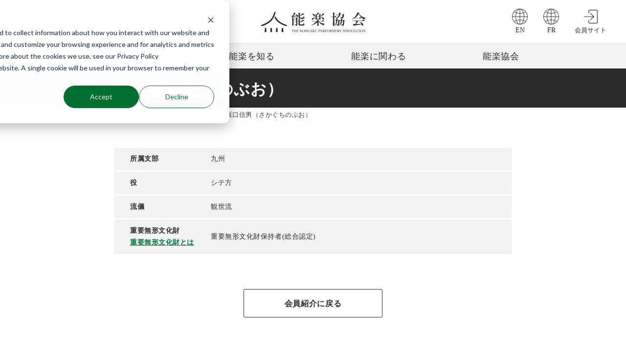

--- FILE ---
content_type: text/html; charset=UTF-8
request_url: https://www.nohgaku.or.jp/about/members/detail/sakaguchinobuo
body_size: 7667
content:
<!doctype html><!--[if lt IE 7]> <html class="no-js lt-ie9 lt-ie8 lt-ie7" lang="ja-jp" > <![endif]--><!--[if IE 7]>    <html class="no-js lt-ie9 lt-ie8" lang="ja-jp" >        <![endif]--><!--[if IE 8]>    <html class="no-js lt-ie9" lang="ja-jp" >               <![endif]--><!--[if gt IE 8]><!--><html class="no-js" lang="ja-jp"><!--<![endif]--><head>
    <meta charset="utf-8">
    <meta http-equiv="X-UA-Compatible" content="IE=edge,chrome=1">
    <meta name="author" content="公益社団法人 能楽協会">
    <meta name="description" content="公益社団法人 能楽協会の会員「坂口信男（さかぐちのぶお）」（観世流シテ方　九州所属）を紹介しています。">
    <meta name="generator" content="HubSpot">
    <title>会員詳細 | 坂口信男（さかぐちのぶお） | 公益社団法人 能楽協会</title>
    <link rel="shortcut icon" href="https://www.nohgaku.or.jp/hubfs/img/favicon.png">
    
<meta name="viewport" content="width=device-width, initial-scale=1">

    <script src="/hs/hsstatic/jquery-libs/static-1.4/jquery/jquery-1.11.2.js"></script>
<script>hsjQuery = window['jQuery'];</script>
    <meta property="og:description" content="公益社団法人 能楽協会会員 坂口信男（さかぐちのぶお） をご紹介しています。">
    <meta property="og:title" content="坂口信男（さかぐちのぶお）">
    <meta name="twitter:description" content="公益社団法人 能楽協会会員 坂口信男（さかぐちのぶお） をご紹介しています。">
    <meta name="twitter:title" content="坂口信男（さかぐちのぶお）">

    

    
  <script id="hs-search-input__valid-content-types" type="application/json">
    [
      
        "SITE_PAGE",
      
        "LANDING_PAGE",
      
        "BLOG_POST",
      
        "LISTING_PAGE",
      
        "KNOWLEDGE_ARTICLE",
      
        "HS_CASE_STUDY"
      
    ]
  </script>


    <style>
a.cta_button{-moz-box-sizing:content-box !important;-webkit-box-sizing:content-box !important;box-sizing:content-box !important;vertical-align:middle}.hs-breadcrumb-menu{list-style-type:none;margin:0px 0px 0px 0px;padding:0px 0px 0px 0px}.hs-breadcrumb-menu-item{float:left;padding:10px 0px 10px 10px}.hs-breadcrumb-menu-divider:before{content:'›';padding-left:10px}.hs-featured-image-link{border:0}.hs-featured-image{float:right;margin:0 0 20px 20px;max-width:50%}@media (max-width: 568px){.hs-featured-image{float:none;margin:0;width:100%;max-width:100%}}.hs-screen-reader-text{clip:rect(1px, 1px, 1px, 1px);height:1px;overflow:hidden;position:absolute !important;width:1px}
</style>

<link rel="stylesheet" href="https://www.nohgaku.or.jp/hubfs/hub_generated/template_assets/1/74065944957/1744244214316/template_css-compilation.min.css">
<link rel="stylesheet" href="https://7052064.fs1.hubspotusercontent-na1.net/hubfs/7052064/hub_generated/module_assets/1/-2712622/1768583280681/module_search_input.min.css">
<link rel="stylesheet" href="https://www.nohgaku.or.jp/hubfs/hub_generated/module_assets/1/30372813949/1744223771312/module_member_details.min.css">
<link rel="stylesheet" href="https://www.nohgaku.or.jp/hubfs/hub_generated/module_assets/1/30006849354/1744223764803/module__TOP.min.css">
<link rel="stylesheet" href="https://www.nohgaku.or.jp/hubfs/hub_generated/module_assets/1/34985202645/1744223791765/module_sns.min.css">

    


    
<!--  Added by GoogleAnalytics4 integration -->
<script>
var _hsp = window._hsp = window._hsp || [];
window.dataLayer = window.dataLayer || [];
function gtag(){dataLayer.push(arguments);}

var useGoogleConsentModeV2 = true;
var waitForUpdateMillis = 1000;


if (!window._hsGoogleConsentRunOnce) {
  window._hsGoogleConsentRunOnce = true;

  gtag('consent', 'default', {
    'ad_storage': 'denied',
    'analytics_storage': 'denied',
    'ad_user_data': 'denied',
    'ad_personalization': 'denied',
    'wait_for_update': waitForUpdateMillis
  });

  if (useGoogleConsentModeV2) {
    _hsp.push(['useGoogleConsentModeV2'])
  } else {
    _hsp.push(['addPrivacyConsentListener', function(consent){
      var hasAnalyticsConsent = consent && (consent.allowed || (consent.categories && consent.categories.analytics));
      var hasAdsConsent = consent && (consent.allowed || (consent.categories && consent.categories.advertisement));

      gtag('consent', 'update', {
        'ad_storage': hasAdsConsent ? 'granted' : 'denied',
        'analytics_storage': hasAnalyticsConsent ? 'granted' : 'denied',
        'ad_user_data': hasAdsConsent ? 'granted' : 'denied',
        'ad_personalization': hasAdsConsent ? 'granted' : 'denied'
      });
    }]);
  }
}

gtag('js', new Date());
gtag('set', 'developer_id.dZTQ1Zm', true);
gtag('config', 'G-X7BQWQL6J6');
</script>
<script async src="https://www.googletagmanager.com/gtag/js?id=G-X7BQWQL6J6"></script>

<!-- /Added by GoogleAnalytics4 integration -->

<!--  Added by GoogleTagManager integration -->
<script>
var _hsp = window._hsp = window._hsp || [];
window.dataLayer = window.dataLayer || [];
function gtag(){dataLayer.push(arguments);}

var useGoogleConsentModeV2 = true;
var waitForUpdateMillis = 1000;



var hsLoadGtm = function loadGtm() {
    if(window._hsGtmLoadOnce) {
      return;
    }

    if (useGoogleConsentModeV2) {

      gtag('set','developer_id.dZTQ1Zm',true);

      gtag('consent', 'default', {
      'ad_storage': 'denied',
      'analytics_storage': 'denied',
      'ad_user_data': 'denied',
      'ad_personalization': 'denied',
      'wait_for_update': waitForUpdateMillis
      });

      _hsp.push(['useGoogleConsentModeV2'])
    }

    (function(w,d,s,l,i){w[l]=w[l]||[];w[l].push({'gtm.start':
    new Date().getTime(),event:'gtm.js'});var f=d.getElementsByTagName(s)[0],
    j=d.createElement(s),dl=l!='dataLayer'?'&l='+l:'';j.async=true;j.src=
    'https://www.googletagmanager.com/gtm.js?id='+i+dl;f.parentNode.insertBefore(j,f);
    })(window,document,'script','dataLayer','GTM-MRRWP8G');

    window._hsGtmLoadOnce = true;
};

_hsp.push(['addPrivacyConsentListener', function(consent){
  if(consent.allowed || (consent.categories && consent.categories.analytics)){
    hsLoadGtm();
  }
}]);

</script>

<!-- /Added by GoogleTagManager integration -->

    <link rel="canonical" href="https://www.nohgaku.or.jp/about/members/detail/sakaguchinobuo">



<meta property="og:url" content="https://www.nohgaku.or.jp/about/members/detail/sakaguchinobuo">
<meta name="twitter:card" content="summary">
<meta http-equiv="content-language" content="ja-jp">





    
    <link rel="stylesheet" href="//7052064.fs1.hubspotusercontent-na1.net/hubfs/7052064/hub_generated/template_assets/DEFAULT_ASSET/1768583176902/template_layout.min.css">
    <link rel="stylesheet" href="https://www.nohgaku.or.jp/hubfs/hub_generated/template_assets/1/29020738703/1744244165871/template_html5doctorReset.min.css">
<link rel="stylesheet" href="https://www.nohgaku.or.jp/hubfs/hub_generated/template_assets/1/28980066603/1737973659023/template_header.min.css">
<link rel="stylesheet" href="https://www.nohgaku.or.jp/hubfs/hub_generated/template_assets/1/29102001202/1744244167605/template_footer.min.css">
<link rel="stylesheet" href="https://www.nohgaku.or.jp/hubfs/hub_generated/template_assets/1/29104389540/1750919741490/template_common.css">
<link rel="stylesheet" href="https://www.nohgaku.or.jp/hubfs/hub_generated/template_assets/1/30372813971/1744244181379/template_member_details.min.css">
    
    

</head>
<body class="   hs-content-id-31093754737 hs-site-page page " style="">
<!--  Added by GoogleTagManager integration -->
<noscript><iframe src="https://www.googletagmanager.com/ns.html?id=GTM-MRRWP8G" height="0" width="0" style="display:none;visibility:hidden"></iframe></noscript>

<!-- /Added by GoogleTagManager integration -->

    <div class="header-container-wrapper">
    <div class="header-container container-fluid">

<div class="row-fluid-wrapper row-depth-1 row-number-1 ">
<div class="row-fluid ">
<div class="span12 widget-span widget-type-global_group " style="" data-widget-type="global_group" data-x="0" data-w="12">
<div class="" data-global-widget-path="generated_global_groups/29615386609.html"><div class="row-fluid-wrapper row-depth-1 row-number-1 ">
<div class="row-fluid ">
<div id="header" class="span12 widget-span widget-type-cell " style="" data-widget-type="cell" data-x="0" data-w="12">

<div class="row-fluid-wrapper row-depth-1 row-number-2 ">
<div class="row-fluid ">
<div class="span12 widget-span widget-type-cell header-nav" style="" data-widget-type="cell" data-x="0" data-w="12">

<div class="row-fluid-wrapper row-depth-1 row-number-3 ">
<div class="row-fluid ">
<div class="span3 widget-span widget-type-custom_widget header_search-icon close" style="" data-widget-type="custom_widget" data-x="0" data-w="3">
<div id="hs_cos_wrapper_module_1590042214888108" class="hs_cos_wrapper hs_cos_wrapper_widget hs_cos_wrapper_type_module widget-type-rich_text" style="" data-hs-cos-general-type="widget" data-hs-cos-type="module"><span id="hs_cos_wrapper_module_1590042214888108_" class="hs_cos_wrapper hs_cos_wrapper_widget hs_cos_wrapper_type_rich_text" style="" data-hs-cos-general-type="widget" data-hs-cos-type="rich_text"><ul>
<li class="header_logo-nav-search">Search</li>
</ul></span></div>

</div><!--end widget-span -->

  
<div class="span6 widget-span widget-type-custom_widget header_logo" style="" data-widget-type="custom_widget" data-x="3" data-w="6">
<div id="hs_cos_wrapper_module_1590042214888109" class="hs_cos_wrapper hs_cos_wrapper_widget hs_cos_wrapper_type_module widget-type-logo" style="" data-hs-cos-general-type="widget" data-hs-cos-type="module">
  






















  
  <span id="hs_cos_wrapper_module_1590042214888109_hs_logo_widget" class="hs_cos_wrapper hs_cos_wrapper_widget hs_cos_wrapper_type_logo" style="" data-hs-cos-general-type="widget" data-hs-cos-type="logo"><a href="/" id="hs-link-module_1590042214888109_hs_logo_widget" style="border-width:0px;border:0px;"><img src="https://www.nohgaku.or.jp/hubfs/common/SVG/logo.svg" class="hs-image-widget " height="217" style="height: auto;width:217px;border-width:0px;border:0px;" width="217" alt="能楽協会 THE NOHGAKU PERFORMER'S ASSOCIATION" title="能楽協会 THE NOHGAKU PERFORMER'S ASSOCIATION"></a></span>
</div>

</div><!--end widget-span -->


<div class="span3 widget-span widget-type-custom_widget header_logo-nav" style="" data-widget-type="custom_widget" data-x="9" data-w="3">
<div id="hs_cos_wrapper_module_1590042214888110" class="hs_cos_wrapper hs_cos_wrapper_widget hs_cos_wrapper_type_module widget-type-rich_text" style="" data-hs-cos-general-type="widget" data-hs-cos-type="module"><span id="hs_cos_wrapper_module_1590042214888110_" class="hs_cos_wrapper hs_cos_wrapper_widget hs_cos_wrapper_type_rich_text" style="" data-hs-cos-general-type="widget" data-hs-cos-type="rich_text"><ul>
<li class="pcBlock"><a href="/en" class="header_logo-nav-en" rel=" noopener">EN</a></li>
<li class="pcBlock"><a href="/fr" class="header_logo-nav-en" rel=" noopener">FR</a></li>
<li class="pcBlock"><a href="/private/" class="header_logo-nav-login" rel="noopener">会員サイト</a></li>
<li id="icon" class="spBlock close"><span class="HamburgerSupplement">メニュー</span></li>
</ul></span></div>

</div><!--end widget-span -->
</div><!--end row-->
</div><!--end row-wrapper -->

</div><!--end widget-span -->
</div><!--end row-->
</div><!--end row-wrapper -->

<div class="row-fluid-wrapper row-depth-1 row-number-4 ">
<div class="row-fluid ">
<div class="span12 widget-span widget-type-cell custom-menu-primary close" style="" data-widget-type="cell" data-x="0" data-w="12">

<div class="row-fluid-wrapper row-depth-1 row-number-5 ">
<div class="row-fluid ">
<div class="span12 widget-span widget-type-custom_widget " style="" data-widget-type="custom_widget" data-x="0" data-w="12">
<div id="hs_cos_wrapper_module_158736794218945" class="hs_cos_wrapper hs_cos_wrapper_widget hs_cos_wrapper_type_module widget-type-menu" style="" data-hs-cos-general-type="widget" data-hs-cos-type="module">
<span id="hs_cos_wrapper_module_158736794218945_" class="hs_cos_wrapper hs_cos_wrapper_widget hs_cos_wrapper_type_menu" style="" data-hs-cos-general-type="widget" data-hs-cos-type="menu"><div id="hs_menu_wrapper_module_158736794218945_" class="hs-menu-wrapper active-branch flyouts hs-menu-flow-horizontal" role="navigation" data-sitemap-name="default" data-menu-id="28365858374" aria-label="Navigation Menu">
 <ul role="menu">
  <li class="hs-menu-item hs-menu-depth-1 hs-item-has-children" role="none"><a href="javascript:;" aria-haspopup="true" aria-expanded="false" role="menuitem">能楽の公演</a>
   <ul role="menu" class="hs-menu-children-wrapper">
    <li class="hs-menu-item hs-menu-depth-2" role="none"><a href="https://www.nohgaku.or.jp/performance" role="menuitem">能楽協会の公演</a></li>
    <li class="hs-menu-item hs-menu-depth-2" role="none"><a href="https://www.nohgaku.or.jp/playinginfo" role="menuitem">協会員の出演する公演</a></li>
    <li class="hs-menu-item hs-menu-depth-2" role="none"><a href="https://www.nohgaku.or.jp/special2025" role="menuitem">楽しむ能「楽」プロジェクト</a></li>
   </ul></li>
  <li class="hs-menu-item hs-menu-depth-1 hs-item-has-children" role="none"><a href="javascript:;" aria-haspopup="true" aria-expanded="false" role="menuitem">能楽を知る</a>
   <ul role="menu" class="hs-menu-children-wrapper">
    <li class="hs-menu-item hs-menu-depth-2" role="none"><a href="https://www.nohgaku.or.jp/about/welcome.html" role="menuitem">ようこそ！能楽の世界へ</a></li>
    <li class="hs-menu-item hs-menu-depth-2" role="none"><a href="https://www.nohgaku.or.jp/guide" role="menuitem">能楽ガイド</a></li>
    <li class="hs-menu-item hs-menu-depth-2" role="none"><a href="https://www.nohgaku.or.jp/encyclopedia" role="menuitem">能楽事典</a></li>
    <li class="hs-menu-item hs-menu-depth-2" role="none"><a href="https://www.nohgaku.or.jp/journey/nohgakudo_sanpo/guide" role="menuitem">能楽堂検索</a></li>
    <li class="hs-menu-item hs-menu-depth-2" role="none"><a href="https://www.nohgaku.or.jp/journey" role="menuitem">能楽を旅する</a></li>
    <li class="hs-menu-item hs-menu-depth-2" role="none"><a href="https://www.nohgaku.or.jp/movie" role="menuitem">映像コンテンツ一覧</a></li>
   </ul></li>
  <li class="hs-menu-item hs-menu-depth-1 hs-item-has-children" role="none"><a href="javascript:;" aria-haspopup="true" aria-expanded="false" role="menuitem">能楽に関わる</a>
   <ul role="menu" class="hs-menu-children-wrapper">
    <li class="hs-menu-item hs-menu-depth-2" role="none"><a href="https://www.nohgaku.or.jp/contribution" role="menuitem">ご支援のお願い</a></li>
    <li class="hs-menu-item hs-menu-depth-2" role="none"><a href="https://www.nohgaku.or.jp/lesson" role="menuitem">能楽を習う</a></li>
    <li class="hs-menu-item hs-menu-depth-2" role="none"><a href="https://www.nohgaku.or.jp/lesson/taiken" role="menuitem">こども体験教室</a></li>
    <li class="hs-menu-item hs-menu-depth-2" role="none"><a href="https://www.nohgaku.or.jp/kyoin-seminar" role="menuitem">能楽体験 教員セミナー</a></li>
   </ul></li>
  <li class="hs-menu-item hs-menu-depth-1 hs-item-has-children" role="none"><a href="javascript:;" aria-haspopup="true" aria-expanded="false" role="menuitem">能楽協会</a>
   <ul role="menu" class="hs-menu-children-wrapper">
    <li class="hs-menu-item hs-menu-depth-2" role="none"><a href="https://www.nohgaku.or.jp/news" role="menuitem">お知らせ</a></li>
    <li class="hs-menu-item hs-menu-depth-2" role="none"><a href="https://www.nohgaku.or.jp/about" role="menuitem">協会について</a></li>
    <li class="hs-menu-item hs-menu-depth-2" role="none"><a href="https://www.nohgaku.or.jp/copyright" role="menuitem">著作権関連情報</a></li>
    <li class="hs-menu-item hs-menu-depth-2" role="none"><a href="https://www.nohgaku.or.jp/selling.html" role="menuitem">販売物のご案内</a></li>
    <li class="hs-menu-item hs-menu-depth-2" role="none"><a href="https://www.nohgaku.or.jp/contact" role="menuitem">お問い合わせ</a></li>
   </ul></li>
 </ul>
</div></span></div>

</div><!--end widget-span -->
</div><!--end row-->
</div><!--end row-wrapper -->

<div class="row-fluid-wrapper row-depth-1 row-number-6 ">
<div class="row-fluid ">
<div class="span12 widget-span widget-type-cell spBlock" style="" data-widget-type="cell" data-x="0" data-w="12">

<div class="row-fluid-wrapper row-depth-1 row-number-7 ">
<div class="row-fluid ">
<div class="span12 widget-span widget-type-custom_widget search-form" style="" data-widget-type="custom_widget" data-x="0" data-w="12">
<div id="hs_cos_wrapper_module_159400109219633" class="hs_cos_wrapper hs_cos_wrapper_widget hs_cos_wrapper_type_module" style="" data-hs-cos-general-type="widget" data-hs-cos-type="module">

<div class="hs-search-field"> 
    <div class="hs-search-field__bar"> 
      <form action="/hs-search-results">
        
        <input type="text" class="hs-search-field__input" name="term" autocomplete="off" aria-label="Search" placeholder="検索したいキーワード">
        
        
          <input type="hidden" name="type" value="SITE_PAGE">
        
        
          <input type="hidden" name="type" value="LANDING_PAGE">
        
        
          <input type="hidden" name="type" value="BLOG_POST">
          <input type="hidden" name="type" value="LISTING_PAGE">
        
        

        
          <button aria-label="Search"><span id="hs_cos_wrapper_module_159400109219633_" class="hs_cos_wrapper hs_cos_wrapper_widget hs_cos_wrapper_type_icon" style="" data-hs-cos-general-type="widget" data-hs-cos-type="icon"><svg version="1.0" xmlns="http://www.w3.org/2000/svg" viewbox="0 0 512 512" aria-hidden="true"><g id="search1_layer"><path d="M505 442.7L405.3 343c-4.5-4.5-10.6-7-17-7H372c27.6-35.3 44-79.7 44-128C416 93.1 322.9 0 208 0S0 93.1 0 208s93.1 208 208 208c48.3 0 92.7-16.4 128-44v16.3c0 6.4 2.5 12.5 7 17l99.7 99.7c9.4 9.4 24.6 9.4 33.9 0l28.3-28.3c9.4-9.4 9.4-24.6.1-34zM208 336c-70.7 0-128-57.2-128-128 0-70.7 57.2-128 128-128 70.7 0 128 57.2 128 128 0 70.7-57.2 128-128 128z" /></g></svg></span></button>
        
      </form>
    </div>
    <ul class="hs-search-field__suggestions"></ul>
</div></div>

</div><!--end widget-span -->
</div><!--end row-->
</div><!--end row-wrapper -->

<div class="row-fluid-wrapper row-depth-1 row-number-8 ">
<div class="row-fluid ">
<div class="span12 widget-span widget-type-custom_widget search-form" style="display: none;" data-widget-type="custom_widget" data-x="0" data-w="12">
<div id="hs_cos_wrapper_module_1588753298704119" class="hs_cos_wrapper hs_cos_wrapper_widget hs_cos_wrapper_type_module" style="" data-hs-cos-general-type="widget" data-hs-cos-type="module">




  








<div class="hs-search-field">

    <div class="hs-search-field__bar">
      <form data-hs-do-not-collect="true" action="/hs-search-results">
        
        <input type="text" class="hs-search-field__input" name="term" autocomplete="off" aria-label="Search" placeholder="Search for">

        
          
            <input type="hidden" name="type" value="SITE_PAGE">
          
        
          
            <input type="hidden" name="type" value="LANDING_PAGE">
          
        
          
            <input type="hidden" name="type" value="BLOG_POST">
          
        
          
        
          
        
          
        

        
          <button aria-label="Search"><span id="hs_cos_wrapper_module_1588753298704119_" class="hs_cos_wrapper hs_cos_wrapper_widget hs_cos_wrapper_type_icon" style="" data-hs-cos-general-type="widget" data-hs-cos-type="icon"><svg version="1.0" xmlns="http://www.w3.org/2000/svg" viewbox="0 0 512 512" aria-hidden="true"><g id="search2_layer"><path d="M505 442.7L405.3 343c-4.5-4.5-10.6-7-17-7H372c27.6-35.3 44-79.7 44-128C416 93.1 322.9 0 208 0S0 93.1 0 208s93.1 208 208 208c48.3 0 92.7-16.4 128-44v16.3c0 6.4 2.5 12.5 7 17l99.7 99.7c9.4 9.4 24.6 9.4 33.9 0l28.3-28.3c9.4-9.4 9.4-24.6.1-34zM208 336c-70.7 0-128-57.2-128-128 0-70.7 57.2-128 128-128 70.7 0 128 57.2 128 128 0 70.7-57.2 128-128 128z" /></g></svg></span></button>
        
      </form>
    </div>
    <ul class="hs-search-field__suggestions"></ul>
</div></div>

</div><!--end widget-span -->
</div><!--end row-->
</div><!--end row-wrapper -->

<div class="row-fluid-wrapper row-depth-1 row-number-9 ">
<div class="row-fluid ">
<div class="span12 widget-span widget-type-custom_widget " style="" data-widget-type="custom_widget" data-x="0" data-w="12">
<div id="hs_cos_wrapper_module_1588753280352101" class="hs_cos_wrapper hs_cos_wrapper_widget hs_cos_wrapper_type_module widget-type-rich_text" style="" data-hs-cos-general-type="widget" data-hs-cos-type="module"><span id="hs_cos_wrapper_module_1588753280352101_" class="hs_cos_wrapper hs_cos_wrapper_widget hs_cos_wrapper_type_rich_text" style="" data-hs-cos-general-type="widget" data-hs-cos-type="rich_text"><ul class="header_logo-nav_SP">
<li><a href="/en" class="header_logo-nav-en">EN</a></li>
<li><a href="/fr" class="header_logo-nav-en">FR</a></li>
<li><a href="/private/" class="header_logo-nav-login">会員サイト</a></li>
</ul></span></div>

</div><!--end widget-span -->
</div><!--end row-->
</div><!--end row-wrapper -->

</div><!--end widget-span -->
</div><!--end row-->
</div><!--end row-wrapper -->

</div><!--end widget-span -->
</div><!--end row-->
</div><!--end row-wrapper -->

</div><!--end widget-span -->
</div><!--end row-->
</div><!--end row-wrapper -->
</div>
</div><!--end widget-span -->
</div><!--end row-->
</div><!--end row-wrapper -->

    </div><!--end header -->
</div><!--end header wrapper -->

<div class="body-container-wrapper">
    <div class="body-container container-fluid">

<div class="row-fluid-wrapper row-depth-1 row-number-1 ">
<div class="row-fluid ">
<div id="main" class="span12 widget-span widget-type-cell " style="" data-widget-type="cell" data-x="0" data-w="12">

<div class="row-fluid-wrapper row-depth-1 row-number-2 ">
<div class="row-fluid ">
<div class="span12 widget-span widget-type-widget_container main-title" style="" data-widget-type="widget_container" data-x="0" data-w="12">
<span id="hs_cos_wrapper_module_1590167313168100" class="hs_cos_wrapper hs_cos_wrapper_widget_container hs_cos_wrapper_type_widget_container" style="" data-hs-cos-general-type="widget_container" data-hs-cos-type="widget_container"><div id="hs_cos_wrapper_widget_31093754738" class="hs_cos_wrapper hs_cos_wrapper_widget hs_cos_wrapper_type_module" style="" data-hs-cos-general-type="widget" data-hs-cos-type="module">    
<h1>坂口信男（さかぐちのぶお）</h1>
</div></span>
</div><!--end widget-span -->
</div><!--end row-->
</div><!--end row-wrapper -->

<div class="row-fluid-wrapper row-depth-1 row-number-3 ">
<div class="row-fluid ">
<div class="span12 widget-span widget-type-custom_widget breadcrumb-list" style="" data-widget-type="custom_widget" data-x="0" data-w="12">
<div id="hs_cos_wrapper_module_1592540065075162" class="hs_cos_wrapper hs_cos_wrapper_widget hs_cos_wrapper_type_module" style="" data-hs-cos-general-type="widget" data-hs-cos-type="module"><div class="hs_cos_wrapper hs_cos_wrapper_widget hs_cos_wrapper_type_module">
  <div class="hs_cos_wrapper hs_cos_wrapper_widget hs_cos_wrapper_type_module widget-type-menu">
    <span class="hs_cos_wrapper hs_cos_wrapper_widget hs_cos_wrapper_type_menu">
      <div class="hs-breadcrumb-menu-wrapper">
        <ul class="hs-breadcrumb-menu">
          <li class="hs-breadcrumb-menu-item first-crumb"><a href="/" class="hs-breadcrumb-label">TOP</a><span class="hs-breadcrumb-menu-divider"></span></li>
          <li class="hs-breadcrumb-menu-item"><a href="/about" class="hs-breadcrumb-label">能楽協会について</a><span class="hs-breadcrumb-menu-divider"></span></li>
          <li class="hs-breadcrumb-menu-item"><a href="/about/members/">会員紹介</a><span class="hs-breadcrumb-menu-divider"></span></li>
          <li class="hs-breadcrumb-menu-item active">坂口信男（さかぐちのぶお）</li>
        </ul>
      </div>
    </span>
  </div>
</div></div>

</div><!--end widget-span -->
</div><!--end row-->
</div><!--end row-wrapper -->

<div class="row-fluid-wrapper row-depth-1 row-number-4 ">
<div class="row-fluid ">
<div class="span12 widget-span widget-type-widget_container main-content performances-db" style="" data-widget-type="widget_container" data-x="0" data-w="12">
<span id="hs_cos_wrapper_module_158830054499830" class="hs_cos_wrapper hs_cos_wrapper_widget_container hs_cos_wrapper_type_widget_container" style="" data-hs-cos-general-type="widget_container" data-hs-cos-type="widget_container"><div id="hs_cos_wrapper_widget_31093754739" class="hs_cos_wrapper hs_cos_wrapper_widget hs_cos_wrapper_type_module" style="" data-hs-cos-general-type="widget" data-hs-cos-type="module">
<div class="inner-wrapper">
	<div class="featured-section">
		
		<div class="flex-item featured-text-container">
			<dl class="Flex full-width">
				
				<dt>所属支部</dt>
				<dd>九州</dd>
				
				
				<dt>役</dt>
				<dd>シテ方</dd>
				
				
				<dt>流儀</dt>
				<dd>観世流</dd>
				
				
				<dt>重要無形文化財<span><a href="https://www.bunka.go.jp/seisaku/bunkazai/shokai/mukei/" target="_blank">重要無形文化財とは</a></span></dt>
				<dd>重要無形文化財保持者(総合認定)</dd>
				
				
				
				
				
				
				
				
				
				
				
			</dl>
		</div>
	</div>
				
	
	
</div>
<div class="nav-btn">
	<div class="nav">
		<ul>
			
			<li class="black"><a href="/about/members/">会員紹介に戻る</a></li>
		</ul>
	</div>
</div>
</div></span>
</div><!--end widget-span -->
</div><!--end row-->
</div><!--end row-wrapper -->

</div><!--end widget-span -->
</div><!--end row-->
</div><!--end row-wrapper -->

    </div><!--end body -->
</div><!--end body wrapper -->

<div class="footer-container-wrapper">
    <div class="footer-container container-fluid">

<div class="row-fluid-wrapper row-depth-1 row-number-1 ">
<div class="row-fluid ">
<div class="span12 widget-span widget-type-global_group " style="" data-widget-type="global_group" data-x="0" data-w="12">
<div class="" data-global-widget-path="generated_global_groups/29615394492.html"><div class="row-fluid-wrapper row-depth-1 row-number-1 ">
<div class="row-fluid ">
<div class="span12 widget-span widget-type-custom_widget " style="" data-widget-type="custom_widget" data-x="0" data-w="12">
<div id="hs_cos_wrapper_module_1591089175320105" class="hs_cos_wrapper hs_cos_wrapper_widget hs_cos_wrapper_type_module" style="" data-hs-cos-general-type="widget" data-hs-cos-type="module"><div id="page-top"><a href="#header" class="gototopLink">topへ</a></div></div>

</div><!--end widget-span -->
</div><!--end row-->
</div><!--end row-wrapper -->

<div class="row-fluid-wrapper row-depth-1 row-number-2 ">
<div class="row-fluid ">
<div id="footer" class="span12 widget-span widget-type-cell " style="" data-widget-type="cell" data-x="0" data-w="12">

<div class="row-fluid-wrapper row-depth-1 row-number-3 ">
<div class="row-fluid ">
<div class="span12 widget-span widget-type-custom_widget footer_logo" style="" data-widget-type="custom_widget" data-x="0" data-w="12">
<div id="hs_cos_wrapper_module_1588817502271230" class="hs_cos_wrapper hs_cos_wrapper_widget hs_cos_wrapper_type_module widget-type-logo" style="" data-hs-cos-general-type="widget" data-hs-cos-type="module">
  






















  
  <span id="hs_cos_wrapper_module_1588817502271230_hs_logo_widget" class="hs_cos_wrapper hs_cos_wrapper_widget hs_cos_wrapper_type_logo" style="" data-hs-cos-general-type="widget" data-hs-cos-type="logo"><a href="https://www.nohgaku.or.jp/" id="hs-link-module_1588817502271230_hs_logo_widget" style="border-width:0px;border:0px;"><img src="https://www.nohgaku.or.jp/hubfs/common/SVG/logo.svg" class="hs-image-widget " height="217" style="height: auto;width:217px;border-width:0px;border:0px;" width="217" alt="能楽協会 THE NOHGAKU PERFORMER'S ASSOCIATION" title="能楽協会 THE NOHGAKU PERFORMER'S ASSOCIATION"></a></span>
</div>

</div><!--end widget-span -->
</div><!--end row-->
</div><!--end row-wrapper -->

<div class="row-fluid-wrapper row-depth-1 row-number-4 ">
<div class="row-fluid ">
<div class="span12 widget-span widget-type-custom_widget " style="" data-widget-type="custom_widget" data-x="0" data-w="12">
<div id="hs_cos_wrapper_module_1600393562644190" class="hs_cos_wrapper hs_cos_wrapper_widget hs_cos_wrapper_type_module" style="" data-hs-cos-general-type="widget" data-hs-cos-type="module"><div class="sns-container">
	<ul class="sns-list">
	    <li>
		    <a href="https://www.facebook.com/nohgakukyokai" target="_blank">
			    <img src="https://www.nohgaku.or.jp/hubfs/common/sns/facebook.png" alt="facebook">
			</a>
		</li>
		<li>
		    <a href="https://www.instagram.com/nohgakukyokai/" target="_blank">
			    <img src="https://www.nohgaku.or.jp/hubfs/common/sns/instagram.png" alt="instagram">
			</a>
		</li>
		<li>
		    <a href="https://www.youtube.com/channel/UCmmrPKcuz6bVTA4GFLyIAPw" target="_blank">
			    <img src="https://www.nohgaku.or.jp/hubfs/common/sns/youtube.png" alt="youtube">
			</a>
		</li>
		<li>
		    <a href="https://twitter.com/nohgakukyokai" target="_blank">
			    <img src="https://www.nohgaku.or.jp/hubfs/common/sns/twitter.png" alt="twitter">
			</a>
		</li>
	</ul>
</div></div>

</div><!--end widget-span -->
</div><!--end row-->
</div><!--end row-wrapper -->

<div class="row-fluid-wrapper row-depth-1 row-number-5 ">
<div class="row-fluid ">
<div class="span12 widget-span widget-type-custom_widget footer-nav footer-nav_1" style="" data-widget-type="custom_widget" data-x="0" data-w="12">
<div id="hs_cos_wrapper_module_1588817537393286" class="hs_cos_wrapper hs_cos_wrapper_widget hs_cos_wrapper_type_module widget-type-rich_text" style="" data-hs-cos-general-type="widget" data-hs-cos-type="module"><span id="hs_cos_wrapper_module_1588817537393286_" class="hs_cos_wrapper hs_cos_wrapper_widget hs_cos_wrapper_type_rich_text" style="" data-hs-cos-general-type="widget" data-hs-cos-type="rich_text"><ul>
<li><a href="/" rel=" noopener">トップ</a></li>
<li><a href="/en" rel=" noopener">English</a></li>
<li><a href="/fr" rel=" noopener">Français</a></li>
</ul></span></div>

</div><!--end widget-span -->
</div><!--end row-->
</div><!--end row-wrapper -->

<div class="row-fluid-wrapper row-depth-1 row-number-6 ">
<div class="row-fluid ">
<div class="span12 widget-span widget-type-custom_widget footer-nav footer-nav_2" style="" data-widget-type="custom_widget" data-x="0" data-w="12">
<div id="hs_cos_wrapper_module_1588562245147846" class="hs_cos_wrapper hs_cos_wrapper_widget hs_cos_wrapper_type_module widget-type-menu" style="" data-hs-cos-general-type="widget" data-hs-cos-type="module">
<span id="hs_cos_wrapper_module_1588562245147846_" class="hs_cos_wrapper hs_cos_wrapper_widget hs_cos_wrapper_type_menu" style="" data-hs-cos-general-type="widget" data-hs-cos-type="menu"><div id="hs_menu_wrapper_module_1588562245147846_" class="hs-menu-wrapper active-branch no-flyouts hs-menu-flow-horizontal" role="navigation" data-sitemap-name="default" data-menu-id="19792150917" aria-label="Navigation Menu">
 <ul role="menu">
  <li class="hs-menu-item hs-menu-depth-1 hs-item-has-children" role="none"><a href="javascript:;" aria-haspopup="true" aria-expanded="false" role="menuitem">能楽の公演</a>
   <ul role="menu" class="hs-menu-children-wrapper">
    <li class="hs-menu-item hs-menu-depth-2" role="none"><a href="https://www.nohgaku.or.jp/performance" role="menuitem">能楽協会の公演</a></li>
    <li class="hs-menu-item hs-menu-depth-2" role="none"><a href="https://www.nohgaku.or.jp/playinginfo" role="menuitem">協会員の出演する公演</a></li>
    <li class="hs-menu-item hs-menu-depth-2" role="none"><a href="https://www.nohgaku.or.jp/expo2025" role="menuitem">【EXPO2025 大阪・関西万博】未来につなぐ、能楽の世界</a></li>
    <li class="hs-menu-item hs-menu-depth-2" role="none"><a href="https://www.nohgaku.or.jp/special2025" role="menuitem">楽しむ能「楽」プロジェクト!</a></li>
    <li class="hs-menu-item hs-menu-depth-2 hs-item-has-children" role="none"><a href="https://www.nohgaku.or.jp/shikinoh_archive" role="menuitem">式能 歴代の動画・チラシ</a>
     <ul role="menu" class="hs-menu-children-wrapper">
      <li class="hs-menu-item hs-menu-depth-3" role="none"><a href="https://www.nohgaku.or.jp/shikinoh2026" role="menuitem">第66回 式能</a></li>
     </ul></li>
   </ul></li>
  <li class="hs-menu-item hs-menu-depth-1 hs-item-has-children" role="none"><a href="javascript:;" aria-haspopup="true" aria-expanded="false" role="menuitem">能楽を知る</a>
   <ul role="menu" class="hs-menu-children-wrapper">
    <li class="hs-menu-item hs-menu-depth-2 hs-item-has-children" role="none"><a href="https://www.nohgaku.or.jp/journey" role="menuitem">能楽を旅する – Journey through Nohgaku –</a>
     <ul role="menu" class="hs-menu-children-wrapper">
      <li class="hs-menu-item hs-menu-depth-3 hs-item-has-children" role="none"><a href="javascript:;" role="menuitem">能楽堂散歩</a>
       <ul role="menu" class="hs-menu-children-wrapper">
        <li class="hs-menu-item hs-menu-depth-4" role="none"><a href="https://www.nohgaku.or.jp/journey/nohgakudo_sanpo" role="menuitem">ウェブで楽しむ能楽堂</a></li>
       </ul></li>
      <li class="hs-menu-item hs-menu-depth-3" role="none"><a href="https://www.nohgaku.or.jp/journey/shima_sado" role="menuitem">佐渡島</a></li>
      <li class="hs-menu-item hs-menu-depth-3" role="none"><a href="https://www.nohgaku.or.jp/journey/shima_chikubu" role="menuitem">竹生島</a></li>
      <li class="hs-menu-item hs-menu-depth-3" role="none"><a href="https://www.nohgaku.or.jp/journey/shima_awaji" role="menuitem">淡路島</a></li>
      <li class="hs-menu-item hs-menu-depth-3" role="none"><a href="https://www.nohgaku.or.jp/journey/shima_miyajima" role="menuitem">宮島</a></li>
      <li class="hs-menu-item hs-menu-depth-3" role="none"><a href="https://www.nohgaku.or.jp/journey/shima_okinawa" role="menuitem">沖縄本島</a></li>
      <li class="hs-menu-item hs-menu-depth-3" role="none"><a href="https://www.nohgaku.or.jp/journey/hamamatsu_castle" role="menuitem">浜松城</a></li>
      <li class="hs-menu-item hs-menu-depth-3" role="none"><a href="https://www.nohgaku.or.jp/journey/hikone_castle" role="menuitem">彦根城</a></li>
      <li class="hs-menu-item hs-menu-depth-3" role="none"><a href="https://www.nohgaku.or.jp/journey/okayama_castle" role="menuitem">岡山城</a></li>
      <li class="hs-menu-item hs-menu-depth-3" role="none"><a href="https://www.nohgaku.or.jp/journey/matsuyama_castle" role="menuitem">松山城</a></li>
      <li class="hs-menu-item hs-menu-depth-3" role="none"><a href="https://www.nohgaku.or.jp/journey/kumamoto_castle" role="menuitem">熊本城</a></li>
      <li class="hs-menu-item hs-menu-depth-3" role="none"><a href="https://www.nohgaku.or.jp/journey/sado" role="menuitem">佐渡旅</a></li>
      <li class="hs-menu-item hs-menu-depth-3" role="none"><a href="https://www.nohgaku.or.jp/journey/yoshino" role="menuitem">奈良・吉野旅</a></li>
      <li class="hs-menu-item hs-menu-depth-3" role="none"><a href="https://www.nohgaku.or.jp/journey/hiraizumi" role="menuitem">平泉旅</a></li>
      <li class="hs-menu-item hs-menu-depth-3" role="none"><a href="https://www.nohgaku.or.jp/journey/media" role="menuitem">旅先×能楽コラム</a></li>
      <li class="hs-menu-item hs-menu-depth-3" role="none"><a href="https://www.nohgaku.or.jp/journey/information" role="menuitem">能楽を旅する お知らせ</a></li>
     </ul></li>
    <li class="hs-menu-item hs-menu-depth-2" role="none"><a href="https://www.nohgaku.or.jp/about/welcome.html" role="menuitem">ようこそ！能楽の世界へ</a></li>
    <li class="hs-menu-item hs-menu-depth-2" role="none"><a href="https://www.nohgaku.or.jp/guide" role="menuitem">能楽ガイド</a></li>
    <li class="hs-menu-item hs-menu-depth-2 hs-item-has-children" role="none"><a href="https://www.nohgaku.or.jp/encyclopedia" role="menuitem">能楽事典</a>
     <ul role="menu" class="hs-menu-children-wrapper">
      <li class="hs-menu-item hs-menu-depth-3 hs-item-has-children" role="none"><a href="https://www.nohgaku.or.jp/encyclopedia/whats" role="menuitem">能楽とは</a>
       <ul role="menu" class="hs-menu-children-wrapper">
        <li class="hs-menu-item hs-menu-depth-4" role="none"><a href="https://www.nohgaku.or.jp/encyclopedia/whats/history.html" role="menuitem">能楽の歴史</a></li>
        <li class="hs-menu-item hs-menu-depth-4" role="none"><a href="https://www.nohgaku.or.jp/encyclopedia/whats/stage.html" role="menuitem">能楽の舞台</a></li>
        <li class="hs-menu-item hs-menu-depth-4" role="none"><a href="https://www.nohgaku.or.jp/encyclopedia/whats/omote.html" role="menuitem">能楽の面</a></li>
        <li class="hs-menu-item hs-menu-depth-4" role="none"><a href="https://www.nohgaku.or.jp/encyclopedia/whats/shozoku.html" role="menuitem">能楽の装束</a></li>
        <li class="hs-menu-item hs-menu-depth-4" role="none"><a href="https://www.nohgaku.or.jp/encyclopedia/whats/gakki.html" role="menuitem">能楽の楽器</a></li>
        <li class="hs-menu-item hs-menu-depth-4" role="none"><a href="https://www.nohgaku.or.jp/encyclopedia/whats/tsukurimono.html" role="menuitem">能楽の作り物</a></li>
       </ul></li>
      <li class="hs-menu-item hs-menu-depth-3" role="none"><a href="https://www.nohgaku.or.jp/encyclopedia/whats/program.html" role="menuitem">曲の種類</a></li>
      <li class="hs-menu-item hs-menu-depth-3" role="none"><a href="https://www.nohgaku.or.jp/encyclopedia/program_db.html" role="menuitem">能楽曲目データベース</a></li>
      <li class="hs-menu-item hs-menu-depth-3" role="none"><a href="https://www.nohgaku.or.jp/encyclopedia/movies" role="menuitem">教育向け映像</a></li>
      <li class="hs-menu-item hs-menu-depth-3" role="none"><a href="https://www.nohgaku.or.jp/encyclopedia/study.html" role="menuitem">能楽初心者向け冊子のご案内</a></li>
      <li class="hs-menu-item hs-menu-depth-3" role="none"><a href="https://www.nohgaku.or.jp/encyclopedia/faq.html" role="menuitem">Q&amp;A</a></li>
     </ul></li>
    <li class="hs-menu-item hs-menu-depth-2" role="none"><a href="https://www.nohgaku.or.jp/journey/nohgakudo_sanpo/guide" role="menuitem">能楽堂検索</a></li>
    <li class="hs-menu-item hs-menu-depth-2" role="none"><a href="https://www.nohgaku.or.jp/movie" role="menuitem">映像コンテンツ一覧</a></li>
    <li class="hs-menu-item hs-menu-depth-2" role="none"><a href="https://www.nohgaku.or.jp/movie_un-notre-japon" role="menuitem">Un Nôtre Japon 映像一覧</a></li>
   </ul></li>
  <li class="hs-menu-item hs-menu-depth-1 hs-item-has-children" role="none"><a href="javascript:;" aria-haspopup="true" aria-expanded="false" role="menuitem">能楽協会に関わる</a>
   <ul role="menu" class="hs-menu-children-wrapper">
    <li class="hs-menu-item hs-menu-depth-2" role="none"><a href="https://www.nohgaku.or.jp/contribution" role="menuitem">能楽協会へのご支援のお願い</a></li>
    <li class="hs-menu-item hs-menu-depth-2 hs-item-has-children" role="none"><a href="https://www.nohgaku.or.jp/kyoin-seminar" role="menuitem">能楽体験 教員セミナー</a>
     <ul role="menu" class="hs-menu-children-wrapper">
      <li class="hs-menu-item hs-menu-depth-3" role="none"><a href="https://www.nohgaku.or.jp/kyoin-seminar/form_online" role="menuitem">教員セミナー 録画映像受講</a></li>
     </ul></li>
    <li class="hs-menu-item hs-menu-depth-2 hs-item-has-children" role="none"><a href="https://www.nohgaku.or.jp/lesson" role="menuitem">能楽を習うには</a>
     <ul role="menu" class="hs-menu-children-wrapper">
      <li class="hs-menu-item hs-menu-depth-3" role="none"><a href="https://www.nohgaku.or.jp/lesson/search.html" role="menuitem">稽古場の検索</a></li>
      <li class="hs-menu-item hs-menu-depth-3" role="none"><a href="https://www.nohgaku.or.jp/lesson/lesson_details.html" role="menuitem">各役のお稽古内容</a></li>
      <li class="hs-menu-item hs-menu-depth-3" role="none"><a href="https://www.nohgaku.or.jp/lesson/taiken" role="menuitem">こども体験教室のご案内</a></li>
      <li class="hs-menu-item hs-menu-depth-3" role="none"><a href="https://www.nohgaku.or.jp/lesson/contact" role="menuitem">稽古場のお問い合わせ</a></li>
     </ul></li>
   </ul></li>
  <li class="hs-menu-item hs-menu-depth-1 hs-item-has-children" role="none"><a href="javascript:;" aria-haspopup="true" aria-expanded="false" role="menuitem">能楽協会について</a>
   <ul role="menu" class="hs-menu-children-wrapper">
    <li class="hs-menu-item hs-menu-depth-2" role="none"><a href="https://www.nohgaku.or.jp/brand" role="menuitem">ブランドページ</a></li>
    <li class="hs-menu-item hs-menu-depth-2" role="none"><a href="https://www.nohgaku.or.jp/japan_nohgaku" role="menuitem">Ensemble avec la nature 自然と共に</a></li>
    <li class="hs-menu-item hs-menu-depth-2" role="none"><a href="https://www.nohgaku.or.jp/news" role="menuitem">お知らせ</a></li>
    <li class="hs-menu-item hs-menu-depth-2 hs-item-has-children" role="none"><a href="https://www.nohgaku.or.jp/about" role="menuitem">能楽協会について</a>
     <ul role="menu" class="hs-menu-children-wrapper">
      <li class="hs-menu-item hs-menu-depth-3" role="none"><a href="https://www.nohgaku.or.jp/about/branches.html" role="menuitem">各支部案内</a></li>
      <li class="hs-menu-item hs-menu-depth-3" role="none"><a href="https://www.nohgaku.or.jp/about/directors.html" role="menuitem">役員および顧問名簿</a></li>
      <li class="hs-menu-item hs-menu-depth-3" role="none"><a href="https://www.nohgaku.or.jp/about/finance.html" role="menuitem">財務情報</a></li>
      <li class="hs-menu-item hs-menu-depth-3" role="none"><a href="https://www.nohgaku.or.jp/about/information.html" role="menuitem">定款</a></li>
      <li class="hs-menu-item hs-menu-depth-3" role="none"><a href="https://www.nohgaku.or.jp/about/members/" role="menuitem">会員紹介</a></li>
     </ul></li>
    <li class="hs-menu-item hs-menu-depth-2 hs-item-has-children" role="none"><a href="https://www.nohgaku.or.jp/copyright" role="menuitem">著作権関連について</a>
     <ul role="menu" class="hs-menu-children-wrapper">
      <li class="hs-menu-item hs-menu-depth-3" role="none"><a href="https://www.nohgaku.or.jp/copyright/shoshiki.html" role="menuitem">これから能楽公演を撮影される方へ（撮影書式）</a></li>
      <li class="hs-menu-item hs-menu-depth-3" role="none"><a href="https://www.nohgaku.or.jp/copyright/use.html" role="menuitem">既存の写真・映像等をご利用になりたい方へ</a></li>
      <li class="hs-menu-item hs-menu-depth-3" role="none"><a href="https://www.nohgaku.or.jp/copyright/internetgl.html" role="menuitem">インターネット公開ガイドライン</a></li>
      <li class="hs-menu-item hs-menu-depth-3" role="none"><a href="https://www.nohgaku.or.jp/copyright/annai.html" role="menuitem">能楽公演主催者へのご案内</a></li>
     </ul></li>
    <li class="hs-menu-item hs-menu-depth-2" role="none"><a href="https://www.nohgaku.or.jp/selling.html" role="menuitem">販売物のご案内</a></li>
    <li class="hs-menu-item hs-menu-depth-2" role="none"><a href="https://www.nohgaku.or.jp/contact" role="menuitem">お問い合わせ</a></li>
    <li class="hs-menu-item hs-menu-depth-2" role="none"><a href="https://www.nohgaku.or.jp/mynumber/" role="menuitem">特定個人情報等の適正な取扱いに関する基本方針</a></li>
    <li class="hs-menu-item hs-menu-depth-2" role="none"><a href="https://www.nohgaku.or.jp/privacypolicy.html" role="menuitem">個人情報保護方針</a></li>
    <li class="hs-menu-item hs-menu-depth-2" role="none"><a href="https://www.nohgaku.or.jp/private" role="menuitem">能楽協会員専用サイト</a></li>
   </ul></li>
 </ul>
</div></span></div>

</div><!--end widget-span -->
</div><!--end row-->
</div><!--end row-wrapper -->

<div class="row-fluid-wrapper row-depth-1 row-number-7 ">
<div class="row-fluid ">
<div class="span12 widget-span widget-type-custom_widget copyright" style="" data-widget-type="custom_widget" data-x="0" data-w="12">
<div id="hs_cos_wrapper_module_1588757447805115" class="hs_cos_wrapper hs_cos_wrapper_widget hs_cos_wrapper_type_module widget-type-text" style="" data-hs-cos-general-type="widget" data-hs-cos-type="module"><span id="hs_cos_wrapper_module_1588757447805115_" class="hs_cos_wrapper hs_cos_wrapper_widget hs_cos_wrapper_type_text" style="" data-hs-cos-general-type="widget" data-hs-cos-type="text">Copyright © THE NOHGAKU PERFORMERS' ASSOCIATION. All rights reserved.</span></div>

</div><!--end widget-span -->
</div><!--end row-->
</div><!--end row-wrapper -->

</div><!--end widget-span -->
</div><!--end row-->
</div><!--end row-wrapper -->

<div class="row-fluid-wrapper row-depth-1 row-number-8 ">
<div class="row-fluid ">
<div class="span12 widget-span widget-type-custom_widget search-form header_search-form close" style="" data-widget-type="custom_widget" data-x="0" data-w="12">
<div id="hs_cos_wrapper_module_158736809572089" class="hs_cos_wrapper hs_cos_wrapper_widget hs_cos_wrapper_type_module" style="" data-hs-cos-general-type="widget" data-hs-cos-type="module">




  








<div class="hs-search-field">

    <div class="hs-search-field__bar">
      <form data-hs-do-not-collect="true" action="/hs-search-results">
        
        <input type="text" class="hs-search-field__input" name="term" autocomplete="off" aria-label="Search" placeholder="Search for">

        
          
            <input type="hidden" name="type" value="SITE_PAGE">
          
        
          
        
          
            <input type="hidden" name="type" value="BLOG_POST">
          
        
          
        
          
        
          
        

        
          <button aria-label="Search"><span id="hs_cos_wrapper_module_158736809572089_" class="hs_cos_wrapper hs_cos_wrapper_widget hs_cos_wrapper_type_icon" style="" data-hs-cos-general-type="widget" data-hs-cos-type="icon"><svg version="1.0" xmlns="http://www.w3.org/2000/svg" viewbox="0 0 512 512" aria-hidden="true"><g id="search3_layer"><path d="M505 442.7L405.3 343c-4.5-4.5-10.6-7-17-7H372c27.6-35.3 44-79.7 44-128C416 93.1 322.9 0 208 0S0 93.1 0 208s93.1 208 208 208c48.3 0 92.7-16.4 128-44v16.3c0 6.4 2.5 12.5 7 17l99.7 99.7c9.4 9.4 24.6 9.4 33.9 0l28.3-28.3c9.4-9.4 9.4-24.6.1-34zM208 336c-70.7 0-128-57.2-128-128 0-70.7 57.2-128 128-128 70.7 0 128 57.2 128 128 0 70.7-57.2 128-128 128z" /></g></svg></span></button>
        
      </form>
    </div>
    <ul class="hs-search-field__suggestions"></ul>
</div></div>

</div><!--end widget-span -->
</div><!--end row-->
</div><!--end row-wrapper -->
</div>
</div><!--end widget-span -->
</div><!--end row-->
</div><!--end row-wrapper -->

    </div><!--end footer -->
</div><!--end footer wrapper -->

    
<!-- HubSpot performance collection script -->
<script defer src="/hs/hsstatic/content-cwv-embed/static-1.1293/embed.js"></script>
<script src="https://www.nohgaku.or.jp/hubfs/hub_generated/template_assets/1/29021127252/1744244166726/template_custom-menu-primary.min.js"></script>
<script src="https://www.nohgaku.or.jp/hubfs/hub_generated/template_assets/1/29021087554/1744244166316/template_header_logo-nav-search.min.js"></script>
<script src="https://www.nohgaku.or.jp/hubfs/hub_generated/template_assets/1/29098576586/1744244167193/template_footer_sp_show.min.js"></script>
<script src="https://www.nohgaku.or.jp/hubfs/hub_generated/template_assets/1/29266531514/1744244170022/template_common.min.js"></script>
<script>
var hsVars = hsVars || {}; hsVars['language'] = 'ja-jp';
</script>

<script src="/hs/hsstatic/cos-i18n/static-1.53/bundles/project.js"></script>
<script src="/hs/hsstatic/keyboard-accessible-menu-flyouts/static-1.17/bundles/project.js"></script>
<script src="https://www.nohgaku.or.jp/hubfs/hub_generated/template_assets/1/74065286057/1744244213938/template_js-compilation.min.js"></script>
<script src="https://7052064.fs1.hubspotusercontent-na1.net/hubfs/7052064/hub_generated/module_assets/1/-2712622/1768583280681/module_search_input.min.js"></script>
<script src="https://www.nohgaku.or.jp/hubfs/hub_generated/module_assets/1/30006849354/1744223764803/module__TOP.min.js"></script>


<!-- Start of HubSpot Analytics Code -->
<script type="text/javascript">
var _hsq = _hsq || [];
_hsq.push(["setContentType", "standard-page"]);
_hsq.push(["setCanonicalUrl", "https://www.nohgaku.or.jp/about/members/detail/sakaguchinobuo"]);
_hsq.push(["setPageId", "hubdb-31093754737-2101883-35971049644"]);
_hsq.push(["setContentMetadata", {
    "contentPageId": "hubdb-31093754737-2101883-35971049644",
    "legacyPageId": "hubdb-31093754737-2101883-35971049644",
    "contentFolderId": null,
    "contentGroupId": null,
    "abTestId": null,
    "languageVariantId": 31093754737,
    "languageCode": "ja-jp",
    
    
}]);
</script>

<script type="text/javascript" id="hs-script-loader" async defer src="/hs/scriptloader/6654828.js"></script>
<!-- End of HubSpot Analytics Code -->


<script type="text/javascript">
var hsVars = {
    render_id: "c5703bb0-b0f4-4801-84fd-256fe4c24b2b",
    ticks: 1768824114838,
    page_id: 31093754737,
    dynamic_page_id: "hubdb-31093754737-2101883-35971049644",
    content_group_id: 0,
    portal_id: 6654828,
    app_hs_base_url: "https://app-na2.hubspot.com",
    cp_hs_base_url: "https://cp-na2.hubspot.com",
    language: "ja-jp",
    analytics_page_type: "standard-page",
    scp_content_type: "",
    
    analytics_page_id: "hubdb-31093754737-2101883-35971049644",
    category_id: 1,
    folder_id: 0,
    is_hubspot_user: false
}
</script>


<script defer src="/hs/hsstatic/HubspotToolsMenu/static-1.432/js/index.js"></script>




    
    <!-- Generated by the HubSpot Template Builder - template version 1.03 -->

</body></html>

--- FILE ---
content_type: text/css
request_url: https://www.nohgaku.or.jp/hubfs/hub_generated/module_assets/1/30372813949/1744223771312/module_member_details.min.css
body_size: -504
content:
.featured-section{display:flex}.featured-section .featured-img-container img{height:auto;max-width:100%}@media screen and (min-width:1000px){.inner-wrapper{margin:0 auto;width:812px}.featured-section{justify-content:space-between;margin-bottom:56px;margin-top:32px}.featured-section .featured-img-container{margin-right:16px;width:150px}.featured-section .featured-text-container{margin:auto}}@media screen and (max-width:999px){.featured-section{flex-direction:column;margin-bottom:32px;margin-top:48px}.featured-section .featured-img-container{margin:0 auto 16px;width:150px}.featured-section .featured-text-container{width:100%}}.sep span:not(:last-child):after{content:"/";margin:0 0 0 5px}

--- FILE ---
content_type: text/css
request_url: https://www.nohgaku.or.jp/hubfs/hub_generated/template_assets/1/28980066603/1737973659023/template_header.min.css
body_size: 1755
content:
.header-container-wrapper{position:relative;z-index:2}.body-container-wrapper{position:relative;z-index:1}.header-container-wrapper .row-fluid:after,.header-container-wrapper .row-fluid:before{display:none}@media (max-width:1139px) and (min-width:768px){.header-container-wrapper .row-fluid:after,.header-container-wrapper .row-fluid:before{display:none}}.header-nav .row-fluid{display:flex;justify-content:space-between}.header-nav .row-fluid .header_search-icon{align-items:center;display:flex;justify-content:flex-start;margin:0;padding:0}.header-nav .row-fluid .header_logo{display:block;margin:0;padding:23px 0 22px;text-align:center;width:216.72px}.header-nav .row-fluid .header_logo a{display:block;font-size:0}.header-nav .row-fluid .header_logo img{height:auto;width:100%!important}.header_logo-nav-search{background:url(https://www.nohgaku.or.jp/hubfs/common/SVG/search.svg);cursor:pointer}.header_logo-nav-en{background:url(https://www.nohgaku.or.jp/hubfs/common/SVG/en.svg)}.header_logo-nav-fb{background:url(https://www.nohgaku.or.jp/hubfs/common/SVG/fb.svg)}.header_logo-nav-login{background:url(https://www.nohgaku.or.jp/hubfs/common/SVG/login.svg)}.header_logo-nav-en,.header_logo-nav-fb,.header_logo-nav-login,.header_logo-nav-search{background-position:top;background-repeat:no-repeat;background-size:32px 32px;color:#2b2b2b;text-decoration:none}.header_logo-nav-en:hover,.header_logo-nav-fb:hover,.header_logo-nav-login:hover,.header_logo-nav-search:hover{color:#007b43}.header_logo-nav-search:hover{background-image:url(https://www.nohgaku.or.jp/hubfs/common/SVG/search_007B43.svg)}.header_logo-nav-en:hover{background-image:url(https://www.nohgaku.or.jp/hubfs/common/SVG/en_007B43.svg)}.header_logo-nav-fb:hover{background-image:url(https://www.nohgaku.or.jp/hubfs/common/SVG/fb_007B43.svg)}.header_logo-nav-login:hover{background-image:url(https://www.nohgaku.or.jp/hubfs/common/SVG/login_007B43.svg)}.header-nav .row-fluid .header_logo-nav ul,.header-nav .row-fluid .header_search-icon ul{display:flex;list-style-type:none;margin:0;text-align:center}.custom-menu-primary .hs-menu-wrapper{position:relative}.custom-menu-primary .hs-menu-wrapper>ul{margin:0 auto;padding:0;width:100%}.header-nav .row-fluid .header_logo-nav ul li{margin:0 0 0 32px;padding:0}.header-nav .row-fluid .header_logo-nav ul li a,.header-nav .row-fluid .header_search-icon ul li{display:block;font-size:14px;line-height:1.2;margin:0;min-width:32px;padding:36px 0 0}.header-nav .row-fluid .header_logo-nav ul li a.header_logo-nav-login{font-size:13px}.custom-menu-primary{background:#f2f2f2;border-top:1px solid #e0e0e0}@media (min-width:1280px){.header-nav .row-fluid:after,.header-nav .row-fluid:before{display:none}.header-nav .row-fluid [class*=span]{display:block;float:none;margin:0}.row-fluid [class*=span].spBlock{display:none}}.custom-menu-primary .hs-item-has-children{flex-grow:1;font-size:18px;letter-spacing:.04em;line-height:1.2;padding:16px 0 14px;text-align:center}.custom-menu-primary .hs-item-has-children>a{color:#2b2b2b;text-decoration:none;width:100%}.custom-menu-primary .hs-item-has-children ul{display:flex;flex-wrap:wrap;list-style-type:none}.custom-menu-primary .hs-item-has-children ul li{text-align:left}.custom-menu-primary .hs-item-has-children ul li a{color:#fff;font-size:95%;position:relative;text-decoration:none}@media (min-width:1000px){.header-nav .row-fluid .header_search-icon ul{padding:18px 0 12px 40px}.header-nav .row-fluid .header_logo-nav ul{justify-content:flex-end;padding:18px 40px 12px 0}.custom-menu-primary .hs-menu-wrapper>ul{display:flex;justify-content:space-around;list-style-type:none;max-width:1000px;text-align:center}.row-fluid [class*=span].header_search-form{backdrop-filter:blur(10px);background:rgba(43,43,43,.9);display:none;height:100vh;left:0;overflow:auto;position:fixed;top:0;z-index:990}.row-fluid [class*=span].header_search-form.open{align-items:center;display:flex;justify-content:center}.row-fluid [class*=span].header_search-form .hs-search-field__input{border:none;font-size:24px;letter-spacing:.04em;line-height:1.2;padding:27px;width:720px!important}.custom-menu-primary .hs-item-has-children:hover>a,.custom-menu-primary .hs-item-has-children>a:hover{color:#007b43;font-weight:700}.custom-menu-primary .hs-item-has-children>a{display:inline-block;position:relative}.custom-menu-primary .hs-item-has-children:hover>a:after{border:6px solid transparent;border-bottom-color:rgba(0,123,67,.9);bottom:-14px;content:"";display:block;height:0;left:50%;margin:0 0 0 -6px;position:absolute;width:0}.custom-menu-primary .hs-item-has-children ul{display:none}.custom-menu-primary .hs-item-has-children .menu-background{backdrop-filter:blur(4px);background:rgba(0,123,67,.9);left:0;position:absolute;width:100%}.custom-menu-primary .hs-item-has-children .menu-background ul{display:flex;margin:0 auto;padding:24px 0 8px;width:1000px}.custom-menu-primary .hs-item-has-children:first-child .menu-background ul,.custom-menu-primary .hs-item-has-children:nth-child(2) .menu-background ul,.custom-menu-primary .hs-item-has-children:nth-child(3) .menu-background ul{justify-content:center}.custom-menu-primary .hs-item-has-children:nth-child(2) .menu-background ul{justify-content:flex-start}.custom-menu-primary .hs-item-has-children .menu-background ul li{margin:0 16px 16px 0;width:238px}.custom-menu-primary .hs-item-has-children .menu-background ul li:nth-child(4n){margin:0 0 16px}.custom-menu-primary .hs-menu-wrapper>ul>li:first-child li:nth-child(4) a{letter-spacing:.2px}.custom-menu-primary .hs-item-has-children .menu-background ul li a:before{background-color:#fff;content:"";display:block;height:92px;margin:0 0 12px;width:238px}.custom-menu-primary .hs-menu-wrapper>ul>li:first-child li:first-child a:before{background-image:url(https://www.nohgaku.or.jp/hubfs/common/custom-menu-primary_icon_1_pc.jpg);background-position:50%;background-size:cover}.custom-menu-primary .hs-menu-wrapper>ul>li:first-child li:nth-child(2) a:before{background-image:url(https://www.nohgaku.or.jp/hubfs/common/custom-menu-primary_icon_2_pc.jpg);background-position:50%;background-size:cover}.custom-menu-primary .hs-menu-wrapper>ul>li:first-child li:nth-child(3) a:before{background-image:url(https://www.nohgaku.or.jp/hubfs/common/custom-menu-primary_icon_special_pc.jpg);background-position:50%;background-size:cover}.custom-menu-primary .hs-menu-wrapper>ul>li:nth-child(2) li:first-child a:before{background-image:url(https://www.nohgaku.or.jp/hubfs/common/custom-menu-primary_icon_3_pc.jpg);background-position:50%;background-size:cover}.custom-menu-primary .hs-menu-wrapper>ul>li:nth-child(2) li:nth-child(2) a:before{background-image:url(https://www.nohgaku.or.jp/hubfs/common/custom-menu-primary_icon_10_pc.jpg);background-position:50%;background-size:cover}.custom-menu-primary .hs-menu-wrapper>ul>li:nth-child(2) li:nth-child(3) a:before{background-image:url(https://www.nohgaku.or.jp/hubfs/common/SVG/custom-menu-primary_icon_5.svg);background-position:50%;background-repeat:no-repeat;background-size:48px 48px}.custom-menu-primary .hs-menu-wrapper>ul>li:nth-child(2) li:nth-child(4) a:before{background-image:url(https://www.nohgaku.or.jp/hubfs/common/custom-menu-primary_icon_7_pc.jpg);background-position:50%;background-size:cover}.custom-menu-primary .hs-menu-wrapper>ul>li:nth-child(2) li:nth-child(5) a:before{background-image:url(https://www.nohgaku.or.jp/hubfs/6654828/common/custom-menu-primary_icon_journey_pc.jpg);background-position:50%;background-size:cover}.custom-menu-primary .hs-menu-wrapper>ul>li:nth-child(2) li:nth-child(6) a:before{background-image:url(https://www.nohgaku.or.jp/hubfs/6654828/common/custom-menu-primary_icon_movie_pc.jpg);background-position:50%;background-size:cover}.custom-menu-primary .hs-menu-wrapper>ul>li:nth-child(3) li:first-child a:before{background-image:url(https://www.nohgaku.or.jp/hubfs/common/custom-menu-primary_icon_5_pc.jpg);background-position:50%;background-size:cover}.custom-menu-primary .hs-menu-wrapper>ul>li:nth-child(3) li:nth-child(2) a:before{background-image:url(https://www.nohgaku.or.jp/hubfs/common/custom-menu-primary_icon_8_pc.jpg);background-position:50%;background-size:cover}.custom-menu-primary .hs-menu-wrapper>ul>li:nth-child(3) li:nth-child(3) a:before{background-image:url(https://www.nohgaku.or.jp/hubfs/common/custom-menu-primary_icon_9_pc.jpg);background-position:50%;background-size:cover}.custom-menu-primary .hs-menu-wrapper>ul>li:nth-child(3) li:nth-child(4) a:before{background-image:url(https://www.nohgaku.or.jp/hubfs/common/custom-menu-primary_icon_kyoin2022_pc.jpg);background-position:50%;background-size:cover}.custom-menu-primary .hs-menu-wrapper>ul>li:nth-child(4) li:first-child a:before{background-image:url(https://www.nohgaku.or.jp/hubfs/common/SVG/custom-menu-primary_icon_3.svg);background-position:50%;background-repeat:no-repeat;background-size:48px 48px}.custom-menu-primary .hs-menu-wrapper>ul>li:nth-child(4) li:nth-child(2) a:before{background-image:url(https://www.nohgaku.or.jp/hubfs/common/SVG/logo.svg);background-position:50%;background-repeat:no-repeat;background-size:178.03px 34.67px}.custom-menu-primary .hs-menu-wrapper>ul>li:nth-child(4) li:nth-child(3) a:before{background-image:url(https://www.nohgaku.or.jp/hubfs/common/SVG/custom-menu-primary_icon_11.svg);background-position:50%;background-repeat:no-repeat;background-size:47px 44px}.custom-menu-primary .hs-menu-wrapper>ul>li:nth-child(4) li:nth-child(4) a:before{background-image:url(https://www.nohgaku.or.jp/hubfs/common/SVG/custom-menu-primary_icon_14.svg);background-position:50%;background-repeat:no-repeat;background-size:48px 48px}.custom-menu-primary .hs-menu-wrapper>ul>li:nth-child(4) li:nth-child(5) a:before{background-image:url(https://www.nohgaku.or.jp/hubfs/common/SVG/custom-menu-primary_icon_13.svg);background-position:50%;background-repeat:no-repeat;background-size:48px 48px}.custom-menu-primary .hs-item-has-children .menu-background ul li a:hover:before{opacity:.8}.header_search-form{backdrop-filter:blur(10px);background:rgba(43,43,43,.9);cursor:pointer;height:auto;max-height:100vh;min-height:100vh;position:fixed;width:100vw;z-index:990}.header_search-form_closebutton{position:fixed;right:34px;top:18px}.header_search-form_closebutton:after,.header_search-form_closebutton:before{background:#fff;content:"";display:block;height:1px;position:fixed;right:38px;top:35px;transition-duration:.3s;transition-property:transform;width:35px}.header_search-form_closebutton:before{transform:matrix(-.91,.88,-.27,-.81,0,0)}.header_search-form_closebutton:after{transform:matrix(.91,.88,-.27,.81,0,0)}.header_search-form_closebutton .HamburgerSupplement{color:#fff;display:block;font-size:12px;font-weight:700;padding-top:38px;text-align:center}}@media (max-width:999px){.header-nav .row-fluid [class*=span].header_search-icon{display:none}.header-nav{position:relative}.header-nav .row-fluid{display:block}.header-nav .row-fluid .header_logo{padding:20px 0;width:100%}.header-nav .row-fluid .header_logo a{margin:0 auto;max-width:143px}.header-nav .row-fluid .header_logo-nav ul{justify-content:flex-end;padding:0}.row-fluid [class*=span].header_logo-nav{position:absolute;right:20px;top:20px;z-index:999}.custom-menu-primary.close{display:none}.custom-menu-primary.open{display:block}#icon{cursor:pointer;margin:-8px 0 0;min-width:36px;text-align:center;word-break:keep-all;z-index:999}#icon .Hamburger,#icon .Hamburger:after,#icon .Hamburger:before{background:#2b2b2b;display:block;height:1px;position:absolute;transition-duration:.3s;transition-property:transform;width:36px}#icon .Hamburger{margin:0 auto;position:static;transform:translateY(11px)}#icon .Hamburger:before{content:"";transform:translateY(-10px) rotate(0)}#icon .Hamburger:after{content:"";transform:translateY(10px) rotate(0)}#icon.open .Hamburger{background:0 0!important;padding-right:6px}#icon.open .Hamburger:before{background:#fff!important;transform:rotate(-150.26deg)!important;width:40px!important}#icon.open .Hamburger:after{background:#fff!important;transform:rotate(-29.74deg)!important;width:40px!important}#icon .HamburgerSupplement{color:#2b2b2b;display:block;font-size:12px;font-weight:700;letter-spacing:-.1em;padding-top:33px;text-align:center}.fixed .header-container-wrapper{z-index:990}#header .row-number-4{height:0;left:0;position:fixed;top:0;width:100vw;z-index:990}.fixed #header .row-number-4{height:100vh;min-height:100vh}.row-fluid [class*=span].custom-menu-primary{backdrop-filter:blur(4px);background:rgba(0,123,67,.9);display:none;height:auto;max-height:100vh;min-height:100vh;overflow:auto;width:100vw}.row-fluid [class*=span].custom-menu-primary,.row-fluid [class*=span].custom-menu-primary.close{display:none}.row-fluid [class*=span].custom-menu-primary.open{display:block}.row-fluid [class*=span].header-nav{z-index:991}.custom-menu-primary .hs-item-has-children,.custom-menu-primary .hs-item-has-children ul{width:100%}.custom-menu-primary .hs-item-has-children{font-size:18px;font-weight:700;letter-spacing:.04em;line-height:1.2;margin:0;padding:3px 0 0;text-align:left}.custom-menu-primary .hs-item-has-children>a{color:#fff}.custom-menu-primary .hs-menu-wrapper>ul{list-style-type:none;padding:68px 4px 4px 16px}.custom-menu-primary .hs-item-has-children ul{margin-top:5px}.custom-menu-primary .hs-item-has-children ul li{font-size:13px;font-weight:400;letter-spacing:.04em;line-height:1.2;margin-bottom:13px;padding-right:16px;width:33.33333%}.custom-menu-primary .hs-item-has-children ul li a:before{background-color:#fff;content:"";display:block;height:72px;margin:0 0 7px;width:100%}.custom-menu-primary .hs-item-has-children:first-child li:first-child a:before{background-image:url(https://www.nohgaku.or.jp/hubfs/common/custom-menu-primary_icon_1_sp.jpg);background-position:50%;background-size:cover}.custom-menu-primary .hs-item-has-children:first-child li:nth-child(2) a:before{background-image:url(https://www.nohgaku.or.jp/hubfs/common/custom-menu-primary_icon_2_sp.jpg);background-position:50%;background-size:cover}.custom-menu-primary .hs-item-has-children:first-child li:nth-child(3) a:before{background-image:url(https://www.nohgaku.or.jp/hubfs/common/custom-menu-primary_icon_special_sp.jpg);background-position:50%;background-size:cover}.custom-menu-primary .hs-item-has-children:nth-child(2) li:first-child a:before{background-image:url(https://www.nohgaku.or.jp/hubfs/common/custom-menu-primary_icon_3_sp.jpg);background-position:50%;background-size:cover}.custom-menu-primary .hs-item-has-children:nth-child(2) li:nth-child(2) a:before{background-image:url(https://www.nohgaku.or.jp/hubfs/common/custom-menu-primary_icon_10_sp.jpg);background-position:50%;background-size:cover}.custom-menu-primary .hs-item-has-children:nth-child(2) li:nth-child(3) a:before{background-image:url(https://www.nohgaku.or.jp/hubfs/common/SVG/custom-menu-primary_icon_5.svg);background-position:50%;background-repeat:no-repeat;background-size:32px 32px}.custom-menu-primary .hs-item-has-children:nth-child(2) li:nth-child(4) a:before{background-image:url(https://www.nohgaku.or.jp/hubfs/common/custom-menu-primary_icon_7_sp.jpg);background-position:50%;background-size:cover}.custom-menu-primary .hs-item-has-children:nth-child(2) li:nth-child(5) a:before{background-image:url(https://www.nohgaku.or.jp/hubfs/6654828/common/custom-menu-primary_icon_journey_sp.jpg);background-position:50%;background-size:cover}.custom-menu-primary .hs-item-has-children:nth-child(2) li:nth-child(6) a:before{background-image:url(https://www.nohgaku.or.jp/hubfs/6654828/common/custom-menu-primary_icon_movie_sp.jpg);background-position:50%;background-size:cover}.custom-menu-primary .hs-item-has-children:nth-child(3) li:first-child a:before{background-image:url(https://www.nohgaku.or.jp/hubfs/common/custom-menu-primary_icon_5_sp.jpg);background-position:50%;background-size:cover}.custom-menu-primary .hs-item-has-children:nth-child(3) li:nth-child(2) a:before{background-image:url(https://www.nohgaku.or.jp/hubfs/common/custom-menu-primary_icon_8_sp.jpg);background-position:50%;background-size:cover}.custom-menu-primary .hs-item-has-children:nth-child(3) li:nth-child(3) a:before{background-image:url(https://www.nohgaku.or.jp/hubfs/common/custom-menu-primary_icon_9_sp.jpg);background-position:50%;background-size:cover}.custom-menu-primary .hs-item-has-children:nth-child(3) li:nth-child(4) a:before{background-image:url(https://www.nohgaku.or.jp/hubfs/common/custom-menu-primary_icon_kyoin2022_sp.jpg);background-position:50%;background-size:cover}.custom-menu-primary .hs-item-has-children:nth-child(4) li:first-child a:before{background-image:url(https://www.nohgaku.or.jp/hubfs/common/SVG/custom-menu-primary_icon_3.svg);background-position:50%;background-repeat:no-repeat;background-size:32px 32px}.custom-menu-primary .hs-item-has-children:nth-child(4) li:nth-child(2) a:before{background-image:url(https://www.nohgaku.or.jp/hubfs/common/SVG/logo.svg);background-position:50%;background-repeat:no-repeat;background-size:90.45px 17.34px}.custom-menu-primary .hs-item-has-children:nth-child(4) li:nth-child(3) a:before{background-image:url(https://www.nohgaku.or.jp/hubfs/common/SVG/custom-menu-primary_icon_11.svg);background-position:50%;background-repeat:no-repeat;background-size:32px 29.96px}.custom-menu-primary .hs-item-has-children:nth-child(4) li:nth-child(4) a:before{background-image:url(https://www.nohgaku.or.jp/hubfs/common/SVG/custom-menu-primary_icon_14.svg);background-position:50%;background-repeat:no-repeat;background-size:32px 32px}.custom-menu-primary .hs-item-has-children:nth-child(4) li:nth-child(5) a:before{background-image:url(https://www.nohgaku.or.jp/hubfs/common/SVG/custom-menu-primary_icon_13.svg);background-position:50%;background-repeat:no-repeat;background-size:32px 32px}.custom-menu-primary .spBlock .hs-search-field{margin:10px 0 29px}.custom-menu-primary .spBlock .hs-search-field__input{font-size:14px;line-height:1.2;margin:0 20px;padding:12px;width:calc(100% - 40px)!important}.custom-menu-primary .spBlock .header_logo-nav_SP{display:flex;justify-content:space-around;list-style-type:none;margin:0 0 45px;padding:0 20px 45px;text-align:center}.custom-menu-primary .spBlock .header_logo-nav-en{background:url(https://www.nohgaku.or.jp/hubfs/common/SVG/en_fff.svg)}.custom-menu-primary .spBlock .header_logo-nav-fb{background:url(https://www.nohgaku.or.jp/hubfs/common/SVG/fb_fff.svg)}.custom-menu-primary .spBlock .header_logo-nav-login{background:url(https://www.nohgaku.or.jp/hubfs/common/SVG/login_fff.svg)}.custom-menu-primary .spBlock .header_logo-nav-en,.custom-menu-primary .spBlock .header_logo-nav-fb,.custom-menu-primary .spBlock .header_logo-nav-login{background-position:top;background-repeat:no-repeat;background-size:32px 32px;text-align:center;text-decoration:none}.custom-menu-primary .spBlock ul li a{color:#fff;display:block;font-size:14px;letter-spacing:.04em;line-height:1.2;margin:0;min-width:32px;padding:36px 0 0}}.header_search-form.open{display:block}.header_search-form.close{display:none}

--- FILE ---
content_type: application/javascript
request_url: https://www.nohgaku.or.jp/hubfs/hub_generated/template_assets/1/29021127252/1744244166726/template_custom-menu-primary.min.js
body_size: 13
content:
$('<span class="Hamburger"></span>').prependTo("#icon"),$(".custom-menu-primary .hs-item-has-children > a").css("pointer-events","none"),$(window).on("load resize",(function(){if($(window).width()>=1e3)$(".Hamburger").remove(),$(".custom-menu-primary , #icon").removeClass("open").addClass("close"),$(".header_logo-nav-menu").html("メニュー").css({color:"#000"}),$(".header-nav .row-fluid .header_logo").css({background:"transparent"}),$("#header .hs-image-widget").attr("src","/hubfs/common/SVG/logo.svg"),$(".custom-menu-primary .hs-menu-wrapper > ul").css("padding","0"),$(".custom-menu-primary .hs-item-has-children").hover((function(){var e=$(".custom-menu-primary div > ul").outerHeight();$(this).children("ul").wrap('<div class="menu-background" />'),$(this).children("div").css("top",e)}),(function(){$(".menu-background ul").unwrap()})),$("body").removeClass("fixed");else{var o=$('.row-fluid [class*="span"].header-nav').outerHeight()+"px 4px 4px 16px";$(".custom-menu-primary .hs-menu-wrapper > ul").css("padding",o),$(document).on("click","#icon",(function(){var o=$(window).height();$(this).hasClass("close")?($.when($("#header .row-number-4").css({height:o+"px"}).fadeIn()).done((function(){$(".custom-menu-primary , #icon").removeClass("close").addClass("open"),$(".HamburgerSupplement").html("閉じる").css({color:"#fff"}),$(".header-nav .row-fluid .header_logo").css({background:"#198855"}),$("#header .hs-image-widget").attr("src","/hubfs/common/SVG/logo_fff.svg"),$("body").addClass("fixed")})),e.stopPropagation()):($("#header .row-number-4").fadeOut(),$(".custom-menu-primary , #icon").removeClass("open").addClass("close"),$(".HamburgerSupplement").html("メニュー").css({color:"#000"}),$(".header-nav .row-fluid .header_logo").css({background:"transparent"}),$("#header .hs-image-widget").attr("src","/hubfs/common/SVG/logo.svg"),$("body").removeClass("fixed"),e.stopPropagation())}))}}));
//# sourceURL=https://cdn2.hubspot.net/hub/6654828/hub_generated/template_assets/29021127252/1713927123880/Custom/page/Template/Site/js/custom-menu-primary.js

--- FILE ---
content_type: application/javascript
request_url: https://www.nohgaku.or.jp/hubfs/hub_generated/template_assets/1/29266531514/1744244170022/template_common.min.js
body_size: -429
content:
$(window).on("load resize",(function(){$("figure").each((function(i,n){$.when($(this).css("width","")).done((function(){var i=$(this).find("img").width();$(this).css("width",i+"px")}))}))})),$((function(){$(".main-content .active-branch ul").addClass("link"),$(".main-content div.active-branch").before("<h6 class='active-branch_title'>関連ページ</h6>")}));
//# sourceURL=https://cdn2.hubspot.net/hub/6654828/hub_generated/template_assets/29266531514/1713927118975/Custom/page/Template/Site/js/common.js

--- FILE ---
content_type: image/svg+xml
request_url: https://www.nohgaku.or.jp/hubfs/common/SVG/main-content_blank.svg
body_size: -275
content:
<svg xmlns="http://www.w3.org/2000/svg" viewBox="0 0 14 14" preserveAspectRatio="xMinYMid"><defs><style>.st0{fill:#007B43;}</style></defs><path class="st0" d="M13.7149 0H2.25121C2.0939 0 1.96631 0.12759 1.96631 0.284906V1.11104C1.96631 1.26835 2.0939 1.39594 2.25121 1.39594C2.40853 1.39594 2.53612 1.26835 2.53612 1.11104V0.569812H13.43V11.4637H12.8888C12.7315 11.4637 12.6039 11.5913 12.6039 11.7486C12.6039 11.9059 12.7315 12.0335 12.8888 12.0335H13.7149C13.8722 12.0335 13.9998 11.9059 13.9998 11.7486V0.284906C13.9998 0.12759 13.8722 0 13.7149 0Z"/><path class="st0" d="M11.7486 1.96655H0.284906C0.12759 1.96655 0 2.09414 0 2.25146V13.7152C0 13.8725 0.12759 14.0001 0.284906 14.0001H11.7486C11.9059 14.0001 12.0335 13.8725 12.0335 13.7152V2.25146C12.0335 2.09414 11.9059 1.96655 11.7486 1.96655ZM11.4637 13.4303H0.569812V2.53636H11.4637V13.4303Z"/></svg>

--- FILE ---
content_type: application/javascript
request_url: https://www.nohgaku.or.jp/hubfs/hub_generated/template_assets/1/29021087554/1744244166316/template_header_logo-nav-search.min.js
body_size: -99
content:
$('.row-fluid [class*="span"].search-form button .hs_cos_wrapper_type_icon svg').hide(),$('<img src="/hubfs/common/SVG/search.svg">').prependTo('.row-fluid [class*="span"].search-form button .hs_cos_wrapper_type_icon'),$('<div class="header_search-form_closebutton"><span class="Hamburger"></span><span class="HamburgerSupplement">閉じる</span></div>').prependTo('.row-fluid [class*="span"].header_search-form'),$(document).on("click",".header_logo-nav-search",(function(){$(this).hasClass("close")?($(this).removeClass("close").addClass("open"),$('.row-fluid [class*="span"].header_search-form').removeClass("close").addClass("open"),$("body").addClass("fixed")):($(this).removeClass("open").addClass("close"),$('.row-fluid [class*="span"].header_search-form').removeClass("open").addClass("close"),$("body").removeClass("fixed"))})),$(document).on("click",".header_search-form_closebutton",(function(){$(".header_logo-nav-search").removeClass("open").addClass("close"),$('.row-fluid [class*="span"].header_search-form').removeClass("open").addClass("close"),$("body").removeClass("fixed")}));
//# sourceURL=https://cdn2.hubspot.net/hub/6654828/hub_generated/template_assets/29021087554/1713927116721/Custom/page/Template/Site/js/header_logo-nav-search.js